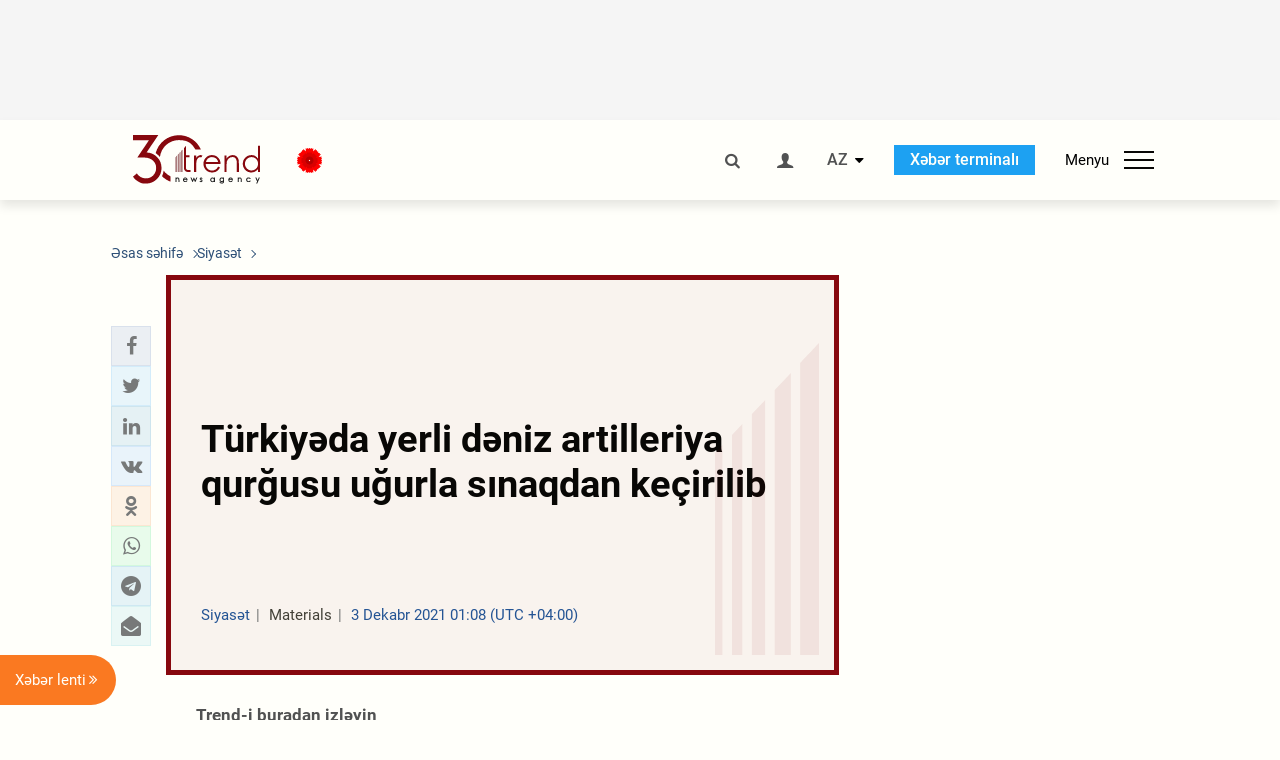

--- FILE ---
content_type: text/html; charset=utf-8
request_url: https://www.google.com/recaptcha/api2/anchor?ar=1&k=6Le0Mn0eAAAAAH-ikFIP7pKEggs-8uUk3fIiwJ54&co=aHR0cHM6Ly9hei50cmVuZC5hejo0NDM.&hl=en&v=PoyoqOPhxBO7pBk68S4YbpHZ&size=invisible&anchor-ms=20000&execute-ms=30000&cb=ycgy6ediushe
body_size: 48807
content:
<!DOCTYPE HTML><html dir="ltr" lang="en"><head><meta http-equiv="Content-Type" content="text/html; charset=UTF-8">
<meta http-equiv="X-UA-Compatible" content="IE=edge">
<title>reCAPTCHA</title>
<style type="text/css">
/* cyrillic-ext */
@font-face {
  font-family: 'Roboto';
  font-style: normal;
  font-weight: 400;
  font-stretch: 100%;
  src: url(//fonts.gstatic.com/s/roboto/v48/KFO7CnqEu92Fr1ME7kSn66aGLdTylUAMa3GUBHMdazTgWw.woff2) format('woff2');
  unicode-range: U+0460-052F, U+1C80-1C8A, U+20B4, U+2DE0-2DFF, U+A640-A69F, U+FE2E-FE2F;
}
/* cyrillic */
@font-face {
  font-family: 'Roboto';
  font-style: normal;
  font-weight: 400;
  font-stretch: 100%;
  src: url(//fonts.gstatic.com/s/roboto/v48/KFO7CnqEu92Fr1ME7kSn66aGLdTylUAMa3iUBHMdazTgWw.woff2) format('woff2');
  unicode-range: U+0301, U+0400-045F, U+0490-0491, U+04B0-04B1, U+2116;
}
/* greek-ext */
@font-face {
  font-family: 'Roboto';
  font-style: normal;
  font-weight: 400;
  font-stretch: 100%;
  src: url(//fonts.gstatic.com/s/roboto/v48/KFO7CnqEu92Fr1ME7kSn66aGLdTylUAMa3CUBHMdazTgWw.woff2) format('woff2');
  unicode-range: U+1F00-1FFF;
}
/* greek */
@font-face {
  font-family: 'Roboto';
  font-style: normal;
  font-weight: 400;
  font-stretch: 100%;
  src: url(//fonts.gstatic.com/s/roboto/v48/KFO7CnqEu92Fr1ME7kSn66aGLdTylUAMa3-UBHMdazTgWw.woff2) format('woff2');
  unicode-range: U+0370-0377, U+037A-037F, U+0384-038A, U+038C, U+038E-03A1, U+03A3-03FF;
}
/* math */
@font-face {
  font-family: 'Roboto';
  font-style: normal;
  font-weight: 400;
  font-stretch: 100%;
  src: url(//fonts.gstatic.com/s/roboto/v48/KFO7CnqEu92Fr1ME7kSn66aGLdTylUAMawCUBHMdazTgWw.woff2) format('woff2');
  unicode-range: U+0302-0303, U+0305, U+0307-0308, U+0310, U+0312, U+0315, U+031A, U+0326-0327, U+032C, U+032F-0330, U+0332-0333, U+0338, U+033A, U+0346, U+034D, U+0391-03A1, U+03A3-03A9, U+03B1-03C9, U+03D1, U+03D5-03D6, U+03F0-03F1, U+03F4-03F5, U+2016-2017, U+2034-2038, U+203C, U+2040, U+2043, U+2047, U+2050, U+2057, U+205F, U+2070-2071, U+2074-208E, U+2090-209C, U+20D0-20DC, U+20E1, U+20E5-20EF, U+2100-2112, U+2114-2115, U+2117-2121, U+2123-214F, U+2190, U+2192, U+2194-21AE, U+21B0-21E5, U+21F1-21F2, U+21F4-2211, U+2213-2214, U+2216-22FF, U+2308-230B, U+2310, U+2319, U+231C-2321, U+2336-237A, U+237C, U+2395, U+239B-23B7, U+23D0, U+23DC-23E1, U+2474-2475, U+25AF, U+25B3, U+25B7, U+25BD, U+25C1, U+25CA, U+25CC, U+25FB, U+266D-266F, U+27C0-27FF, U+2900-2AFF, U+2B0E-2B11, U+2B30-2B4C, U+2BFE, U+3030, U+FF5B, U+FF5D, U+1D400-1D7FF, U+1EE00-1EEFF;
}
/* symbols */
@font-face {
  font-family: 'Roboto';
  font-style: normal;
  font-weight: 400;
  font-stretch: 100%;
  src: url(//fonts.gstatic.com/s/roboto/v48/KFO7CnqEu92Fr1ME7kSn66aGLdTylUAMaxKUBHMdazTgWw.woff2) format('woff2');
  unicode-range: U+0001-000C, U+000E-001F, U+007F-009F, U+20DD-20E0, U+20E2-20E4, U+2150-218F, U+2190, U+2192, U+2194-2199, U+21AF, U+21E6-21F0, U+21F3, U+2218-2219, U+2299, U+22C4-22C6, U+2300-243F, U+2440-244A, U+2460-24FF, U+25A0-27BF, U+2800-28FF, U+2921-2922, U+2981, U+29BF, U+29EB, U+2B00-2BFF, U+4DC0-4DFF, U+FFF9-FFFB, U+10140-1018E, U+10190-1019C, U+101A0, U+101D0-101FD, U+102E0-102FB, U+10E60-10E7E, U+1D2C0-1D2D3, U+1D2E0-1D37F, U+1F000-1F0FF, U+1F100-1F1AD, U+1F1E6-1F1FF, U+1F30D-1F30F, U+1F315, U+1F31C, U+1F31E, U+1F320-1F32C, U+1F336, U+1F378, U+1F37D, U+1F382, U+1F393-1F39F, U+1F3A7-1F3A8, U+1F3AC-1F3AF, U+1F3C2, U+1F3C4-1F3C6, U+1F3CA-1F3CE, U+1F3D4-1F3E0, U+1F3ED, U+1F3F1-1F3F3, U+1F3F5-1F3F7, U+1F408, U+1F415, U+1F41F, U+1F426, U+1F43F, U+1F441-1F442, U+1F444, U+1F446-1F449, U+1F44C-1F44E, U+1F453, U+1F46A, U+1F47D, U+1F4A3, U+1F4B0, U+1F4B3, U+1F4B9, U+1F4BB, U+1F4BF, U+1F4C8-1F4CB, U+1F4D6, U+1F4DA, U+1F4DF, U+1F4E3-1F4E6, U+1F4EA-1F4ED, U+1F4F7, U+1F4F9-1F4FB, U+1F4FD-1F4FE, U+1F503, U+1F507-1F50B, U+1F50D, U+1F512-1F513, U+1F53E-1F54A, U+1F54F-1F5FA, U+1F610, U+1F650-1F67F, U+1F687, U+1F68D, U+1F691, U+1F694, U+1F698, U+1F6AD, U+1F6B2, U+1F6B9-1F6BA, U+1F6BC, U+1F6C6-1F6CF, U+1F6D3-1F6D7, U+1F6E0-1F6EA, U+1F6F0-1F6F3, U+1F6F7-1F6FC, U+1F700-1F7FF, U+1F800-1F80B, U+1F810-1F847, U+1F850-1F859, U+1F860-1F887, U+1F890-1F8AD, U+1F8B0-1F8BB, U+1F8C0-1F8C1, U+1F900-1F90B, U+1F93B, U+1F946, U+1F984, U+1F996, U+1F9E9, U+1FA00-1FA6F, U+1FA70-1FA7C, U+1FA80-1FA89, U+1FA8F-1FAC6, U+1FACE-1FADC, U+1FADF-1FAE9, U+1FAF0-1FAF8, U+1FB00-1FBFF;
}
/* vietnamese */
@font-face {
  font-family: 'Roboto';
  font-style: normal;
  font-weight: 400;
  font-stretch: 100%;
  src: url(//fonts.gstatic.com/s/roboto/v48/KFO7CnqEu92Fr1ME7kSn66aGLdTylUAMa3OUBHMdazTgWw.woff2) format('woff2');
  unicode-range: U+0102-0103, U+0110-0111, U+0128-0129, U+0168-0169, U+01A0-01A1, U+01AF-01B0, U+0300-0301, U+0303-0304, U+0308-0309, U+0323, U+0329, U+1EA0-1EF9, U+20AB;
}
/* latin-ext */
@font-face {
  font-family: 'Roboto';
  font-style: normal;
  font-weight: 400;
  font-stretch: 100%;
  src: url(//fonts.gstatic.com/s/roboto/v48/KFO7CnqEu92Fr1ME7kSn66aGLdTylUAMa3KUBHMdazTgWw.woff2) format('woff2');
  unicode-range: U+0100-02BA, U+02BD-02C5, U+02C7-02CC, U+02CE-02D7, U+02DD-02FF, U+0304, U+0308, U+0329, U+1D00-1DBF, U+1E00-1E9F, U+1EF2-1EFF, U+2020, U+20A0-20AB, U+20AD-20C0, U+2113, U+2C60-2C7F, U+A720-A7FF;
}
/* latin */
@font-face {
  font-family: 'Roboto';
  font-style: normal;
  font-weight: 400;
  font-stretch: 100%;
  src: url(//fonts.gstatic.com/s/roboto/v48/KFO7CnqEu92Fr1ME7kSn66aGLdTylUAMa3yUBHMdazQ.woff2) format('woff2');
  unicode-range: U+0000-00FF, U+0131, U+0152-0153, U+02BB-02BC, U+02C6, U+02DA, U+02DC, U+0304, U+0308, U+0329, U+2000-206F, U+20AC, U+2122, U+2191, U+2193, U+2212, U+2215, U+FEFF, U+FFFD;
}
/* cyrillic-ext */
@font-face {
  font-family: 'Roboto';
  font-style: normal;
  font-weight: 500;
  font-stretch: 100%;
  src: url(//fonts.gstatic.com/s/roboto/v48/KFO7CnqEu92Fr1ME7kSn66aGLdTylUAMa3GUBHMdazTgWw.woff2) format('woff2');
  unicode-range: U+0460-052F, U+1C80-1C8A, U+20B4, U+2DE0-2DFF, U+A640-A69F, U+FE2E-FE2F;
}
/* cyrillic */
@font-face {
  font-family: 'Roboto';
  font-style: normal;
  font-weight: 500;
  font-stretch: 100%;
  src: url(//fonts.gstatic.com/s/roboto/v48/KFO7CnqEu92Fr1ME7kSn66aGLdTylUAMa3iUBHMdazTgWw.woff2) format('woff2');
  unicode-range: U+0301, U+0400-045F, U+0490-0491, U+04B0-04B1, U+2116;
}
/* greek-ext */
@font-face {
  font-family: 'Roboto';
  font-style: normal;
  font-weight: 500;
  font-stretch: 100%;
  src: url(//fonts.gstatic.com/s/roboto/v48/KFO7CnqEu92Fr1ME7kSn66aGLdTylUAMa3CUBHMdazTgWw.woff2) format('woff2');
  unicode-range: U+1F00-1FFF;
}
/* greek */
@font-face {
  font-family: 'Roboto';
  font-style: normal;
  font-weight: 500;
  font-stretch: 100%;
  src: url(//fonts.gstatic.com/s/roboto/v48/KFO7CnqEu92Fr1ME7kSn66aGLdTylUAMa3-UBHMdazTgWw.woff2) format('woff2');
  unicode-range: U+0370-0377, U+037A-037F, U+0384-038A, U+038C, U+038E-03A1, U+03A3-03FF;
}
/* math */
@font-face {
  font-family: 'Roboto';
  font-style: normal;
  font-weight: 500;
  font-stretch: 100%;
  src: url(//fonts.gstatic.com/s/roboto/v48/KFO7CnqEu92Fr1ME7kSn66aGLdTylUAMawCUBHMdazTgWw.woff2) format('woff2');
  unicode-range: U+0302-0303, U+0305, U+0307-0308, U+0310, U+0312, U+0315, U+031A, U+0326-0327, U+032C, U+032F-0330, U+0332-0333, U+0338, U+033A, U+0346, U+034D, U+0391-03A1, U+03A3-03A9, U+03B1-03C9, U+03D1, U+03D5-03D6, U+03F0-03F1, U+03F4-03F5, U+2016-2017, U+2034-2038, U+203C, U+2040, U+2043, U+2047, U+2050, U+2057, U+205F, U+2070-2071, U+2074-208E, U+2090-209C, U+20D0-20DC, U+20E1, U+20E5-20EF, U+2100-2112, U+2114-2115, U+2117-2121, U+2123-214F, U+2190, U+2192, U+2194-21AE, U+21B0-21E5, U+21F1-21F2, U+21F4-2211, U+2213-2214, U+2216-22FF, U+2308-230B, U+2310, U+2319, U+231C-2321, U+2336-237A, U+237C, U+2395, U+239B-23B7, U+23D0, U+23DC-23E1, U+2474-2475, U+25AF, U+25B3, U+25B7, U+25BD, U+25C1, U+25CA, U+25CC, U+25FB, U+266D-266F, U+27C0-27FF, U+2900-2AFF, U+2B0E-2B11, U+2B30-2B4C, U+2BFE, U+3030, U+FF5B, U+FF5D, U+1D400-1D7FF, U+1EE00-1EEFF;
}
/* symbols */
@font-face {
  font-family: 'Roboto';
  font-style: normal;
  font-weight: 500;
  font-stretch: 100%;
  src: url(//fonts.gstatic.com/s/roboto/v48/KFO7CnqEu92Fr1ME7kSn66aGLdTylUAMaxKUBHMdazTgWw.woff2) format('woff2');
  unicode-range: U+0001-000C, U+000E-001F, U+007F-009F, U+20DD-20E0, U+20E2-20E4, U+2150-218F, U+2190, U+2192, U+2194-2199, U+21AF, U+21E6-21F0, U+21F3, U+2218-2219, U+2299, U+22C4-22C6, U+2300-243F, U+2440-244A, U+2460-24FF, U+25A0-27BF, U+2800-28FF, U+2921-2922, U+2981, U+29BF, U+29EB, U+2B00-2BFF, U+4DC0-4DFF, U+FFF9-FFFB, U+10140-1018E, U+10190-1019C, U+101A0, U+101D0-101FD, U+102E0-102FB, U+10E60-10E7E, U+1D2C0-1D2D3, U+1D2E0-1D37F, U+1F000-1F0FF, U+1F100-1F1AD, U+1F1E6-1F1FF, U+1F30D-1F30F, U+1F315, U+1F31C, U+1F31E, U+1F320-1F32C, U+1F336, U+1F378, U+1F37D, U+1F382, U+1F393-1F39F, U+1F3A7-1F3A8, U+1F3AC-1F3AF, U+1F3C2, U+1F3C4-1F3C6, U+1F3CA-1F3CE, U+1F3D4-1F3E0, U+1F3ED, U+1F3F1-1F3F3, U+1F3F5-1F3F7, U+1F408, U+1F415, U+1F41F, U+1F426, U+1F43F, U+1F441-1F442, U+1F444, U+1F446-1F449, U+1F44C-1F44E, U+1F453, U+1F46A, U+1F47D, U+1F4A3, U+1F4B0, U+1F4B3, U+1F4B9, U+1F4BB, U+1F4BF, U+1F4C8-1F4CB, U+1F4D6, U+1F4DA, U+1F4DF, U+1F4E3-1F4E6, U+1F4EA-1F4ED, U+1F4F7, U+1F4F9-1F4FB, U+1F4FD-1F4FE, U+1F503, U+1F507-1F50B, U+1F50D, U+1F512-1F513, U+1F53E-1F54A, U+1F54F-1F5FA, U+1F610, U+1F650-1F67F, U+1F687, U+1F68D, U+1F691, U+1F694, U+1F698, U+1F6AD, U+1F6B2, U+1F6B9-1F6BA, U+1F6BC, U+1F6C6-1F6CF, U+1F6D3-1F6D7, U+1F6E0-1F6EA, U+1F6F0-1F6F3, U+1F6F7-1F6FC, U+1F700-1F7FF, U+1F800-1F80B, U+1F810-1F847, U+1F850-1F859, U+1F860-1F887, U+1F890-1F8AD, U+1F8B0-1F8BB, U+1F8C0-1F8C1, U+1F900-1F90B, U+1F93B, U+1F946, U+1F984, U+1F996, U+1F9E9, U+1FA00-1FA6F, U+1FA70-1FA7C, U+1FA80-1FA89, U+1FA8F-1FAC6, U+1FACE-1FADC, U+1FADF-1FAE9, U+1FAF0-1FAF8, U+1FB00-1FBFF;
}
/* vietnamese */
@font-face {
  font-family: 'Roboto';
  font-style: normal;
  font-weight: 500;
  font-stretch: 100%;
  src: url(//fonts.gstatic.com/s/roboto/v48/KFO7CnqEu92Fr1ME7kSn66aGLdTylUAMa3OUBHMdazTgWw.woff2) format('woff2');
  unicode-range: U+0102-0103, U+0110-0111, U+0128-0129, U+0168-0169, U+01A0-01A1, U+01AF-01B0, U+0300-0301, U+0303-0304, U+0308-0309, U+0323, U+0329, U+1EA0-1EF9, U+20AB;
}
/* latin-ext */
@font-face {
  font-family: 'Roboto';
  font-style: normal;
  font-weight: 500;
  font-stretch: 100%;
  src: url(//fonts.gstatic.com/s/roboto/v48/KFO7CnqEu92Fr1ME7kSn66aGLdTylUAMa3KUBHMdazTgWw.woff2) format('woff2');
  unicode-range: U+0100-02BA, U+02BD-02C5, U+02C7-02CC, U+02CE-02D7, U+02DD-02FF, U+0304, U+0308, U+0329, U+1D00-1DBF, U+1E00-1E9F, U+1EF2-1EFF, U+2020, U+20A0-20AB, U+20AD-20C0, U+2113, U+2C60-2C7F, U+A720-A7FF;
}
/* latin */
@font-face {
  font-family: 'Roboto';
  font-style: normal;
  font-weight: 500;
  font-stretch: 100%;
  src: url(//fonts.gstatic.com/s/roboto/v48/KFO7CnqEu92Fr1ME7kSn66aGLdTylUAMa3yUBHMdazQ.woff2) format('woff2');
  unicode-range: U+0000-00FF, U+0131, U+0152-0153, U+02BB-02BC, U+02C6, U+02DA, U+02DC, U+0304, U+0308, U+0329, U+2000-206F, U+20AC, U+2122, U+2191, U+2193, U+2212, U+2215, U+FEFF, U+FFFD;
}
/* cyrillic-ext */
@font-face {
  font-family: 'Roboto';
  font-style: normal;
  font-weight: 900;
  font-stretch: 100%;
  src: url(//fonts.gstatic.com/s/roboto/v48/KFO7CnqEu92Fr1ME7kSn66aGLdTylUAMa3GUBHMdazTgWw.woff2) format('woff2');
  unicode-range: U+0460-052F, U+1C80-1C8A, U+20B4, U+2DE0-2DFF, U+A640-A69F, U+FE2E-FE2F;
}
/* cyrillic */
@font-face {
  font-family: 'Roboto';
  font-style: normal;
  font-weight: 900;
  font-stretch: 100%;
  src: url(//fonts.gstatic.com/s/roboto/v48/KFO7CnqEu92Fr1ME7kSn66aGLdTylUAMa3iUBHMdazTgWw.woff2) format('woff2');
  unicode-range: U+0301, U+0400-045F, U+0490-0491, U+04B0-04B1, U+2116;
}
/* greek-ext */
@font-face {
  font-family: 'Roboto';
  font-style: normal;
  font-weight: 900;
  font-stretch: 100%;
  src: url(//fonts.gstatic.com/s/roboto/v48/KFO7CnqEu92Fr1ME7kSn66aGLdTylUAMa3CUBHMdazTgWw.woff2) format('woff2');
  unicode-range: U+1F00-1FFF;
}
/* greek */
@font-face {
  font-family: 'Roboto';
  font-style: normal;
  font-weight: 900;
  font-stretch: 100%;
  src: url(//fonts.gstatic.com/s/roboto/v48/KFO7CnqEu92Fr1ME7kSn66aGLdTylUAMa3-UBHMdazTgWw.woff2) format('woff2');
  unicode-range: U+0370-0377, U+037A-037F, U+0384-038A, U+038C, U+038E-03A1, U+03A3-03FF;
}
/* math */
@font-face {
  font-family: 'Roboto';
  font-style: normal;
  font-weight: 900;
  font-stretch: 100%;
  src: url(//fonts.gstatic.com/s/roboto/v48/KFO7CnqEu92Fr1ME7kSn66aGLdTylUAMawCUBHMdazTgWw.woff2) format('woff2');
  unicode-range: U+0302-0303, U+0305, U+0307-0308, U+0310, U+0312, U+0315, U+031A, U+0326-0327, U+032C, U+032F-0330, U+0332-0333, U+0338, U+033A, U+0346, U+034D, U+0391-03A1, U+03A3-03A9, U+03B1-03C9, U+03D1, U+03D5-03D6, U+03F0-03F1, U+03F4-03F5, U+2016-2017, U+2034-2038, U+203C, U+2040, U+2043, U+2047, U+2050, U+2057, U+205F, U+2070-2071, U+2074-208E, U+2090-209C, U+20D0-20DC, U+20E1, U+20E5-20EF, U+2100-2112, U+2114-2115, U+2117-2121, U+2123-214F, U+2190, U+2192, U+2194-21AE, U+21B0-21E5, U+21F1-21F2, U+21F4-2211, U+2213-2214, U+2216-22FF, U+2308-230B, U+2310, U+2319, U+231C-2321, U+2336-237A, U+237C, U+2395, U+239B-23B7, U+23D0, U+23DC-23E1, U+2474-2475, U+25AF, U+25B3, U+25B7, U+25BD, U+25C1, U+25CA, U+25CC, U+25FB, U+266D-266F, U+27C0-27FF, U+2900-2AFF, U+2B0E-2B11, U+2B30-2B4C, U+2BFE, U+3030, U+FF5B, U+FF5D, U+1D400-1D7FF, U+1EE00-1EEFF;
}
/* symbols */
@font-face {
  font-family: 'Roboto';
  font-style: normal;
  font-weight: 900;
  font-stretch: 100%;
  src: url(//fonts.gstatic.com/s/roboto/v48/KFO7CnqEu92Fr1ME7kSn66aGLdTylUAMaxKUBHMdazTgWw.woff2) format('woff2');
  unicode-range: U+0001-000C, U+000E-001F, U+007F-009F, U+20DD-20E0, U+20E2-20E4, U+2150-218F, U+2190, U+2192, U+2194-2199, U+21AF, U+21E6-21F0, U+21F3, U+2218-2219, U+2299, U+22C4-22C6, U+2300-243F, U+2440-244A, U+2460-24FF, U+25A0-27BF, U+2800-28FF, U+2921-2922, U+2981, U+29BF, U+29EB, U+2B00-2BFF, U+4DC0-4DFF, U+FFF9-FFFB, U+10140-1018E, U+10190-1019C, U+101A0, U+101D0-101FD, U+102E0-102FB, U+10E60-10E7E, U+1D2C0-1D2D3, U+1D2E0-1D37F, U+1F000-1F0FF, U+1F100-1F1AD, U+1F1E6-1F1FF, U+1F30D-1F30F, U+1F315, U+1F31C, U+1F31E, U+1F320-1F32C, U+1F336, U+1F378, U+1F37D, U+1F382, U+1F393-1F39F, U+1F3A7-1F3A8, U+1F3AC-1F3AF, U+1F3C2, U+1F3C4-1F3C6, U+1F3CA-1F3CE, U+1F3D4-1F3E0, U+1F3ED, U+1F3F1-1F3F3, U+1F3F5-1F3F7, U+1F408, U+1F415, U+1F41F, U+1F426, U+1F43F, U+1F441-1F442, U+1F444, U+1F446-1F449, U+1F44C-1F44E, U+1F453, U+1F46A, U+1F47D, U+1F4A3, U+1F4B0, U+1F4B3, U+1F4B9, U+1F4BB, U+1F4BF, U+1F4C8-1F4CB, U+1F4D6, U+1F4DA, U+1F4DF, U+1F4E3-1F4E6, U+1F4EA-1F4ED, U+1F4F7, U+1F4F9-1F4FB, U+1F4FD-1F4FE, U+1F503, U+1F507-1F50B, U+1F50D, U+1F512-1F513, U+1F53E-1F54A, U+1F54F-1F5FA, U+1F610, U+1F650-1F67F, U+1F687, U+1F68D, U+1F691, U+1F694, U+1F698, U+1F6AD, U+1F6B2, U+1F6B9-1F6BA, U+1F6BC, U+1F6C6-1F6CF, U+1F6D3-1F6D7, U+1F6E0-1F6EA, U+1F6F0-1F6F3, U+1F6F7-1F6FC, U+1F700-1F7FF, U+1F800-1F80B, U+1F810-1F847, U+1F850-1F859, U+1F860-1F887, U+1F890-1F8AD, U+1F8B0-1F8BB, U+1F8C0-1F8C1, U+1F900-1F90B, U+1F93B, U+1F946, U+1F984, U+1F996, U+1F9E9, U+1FA00-1FA6F, U+1FA70-1FA7C, U+1FA80-1FA89, U+1FA8F-1FAC6, U+1FACE-1FADC, U+1FADF-1FAE9, U+1FAF0-1FAF8, U+1FB00-1FBFF;
}
/* vietnamese */
@font-face {
  font-family: 'Roboto';
  font-style: normal;
  font-weight: 900;
  font-stretch: 100%;
  src: url(//fonts.gstatic.com/s/roboto/v48/KFO7CnqEu92Fr1ME7kSn66aGLdTylUAMa3OUBHMdazTgWw.woff2) format('woff2');
  unicode-range: U+0102-0103, U+0110-0111, U+0128-0129, U+0168-0169, U+01A0-01A1, U+01AF-01B0, U+0300-0301, U+0303-0304, U+0308-0309, U+0323, U+0329, U+1EA0-1EF9, U+20AB;
}
/* latin-ext */
@font-face {
  font-family: 'Roboto';
  font-style: normal;
  font-weight: 900;
  font-stretch: 100%;
  src: url(//fonts.gstatic.com/s/roboto/v48/KFO7CnqEu92Fr1ME7kSn66aGLdTylUAMa3KUBHMdazTgWw.woff2) format('woff2');
  unicode-range: U+0100-02BA, U+02BD-02C5, U+02C7-02CC, U+02CE-02D7, U+02DD-02FF, U+0304, U+0308, U+0329, U+1D00-1DBF, U+1E00-1E9F, U+1EF2-1EFF, U+2020, U+20A0-20AB, U+20AD-20C0, U+2113, U+2C60-2C7F, U+A720-A7FF;
}
/* latin */
@font-face {
  font-family: 'Roboto';
  font-style: normal;
  font-weight: 900;
  font-stretch: 100%;
  src: url(//fonts.gstatic.com/s/roboto/v48/KFO7CnqEu92Fr1ME7kSn66aGLdTylUAMa3yUBHMdazQ.woff2) format('woff2');
  unicode-range: U+0000-00FF, U+0131, U+0152-0153, U+02BB-02BC, U+02C6, U+02DA, U+02DC, U+0304, U+0308, U+0329, U+2000-206F, U+20AC, U+2122, U+2191, U+2193, U+2212, U+2215, U+FEFF, U+FFFD;
}

</style>
<link rel="stylesheet" type="text/css" href="https://www.gstatic.com/recaptcha/releases/PoyoqOPhxBO7pBk68S4YbpHZ/styles__ltr.css">
<script nonce="aUOd0yXvFQjmEe5fP76snQ" type="text/javascript">window['__recaptcha_api'] = 'https://www.google.com/recaptcha/api2/';</script>
<script type="text/javascript" src="https://www.gstatic.com/recaptcha/releases/PoyoqOPhxBO7pBk68S4YbpHZ/recaptcha__en.js" nonce="aUOd0yXvFQjmEe5fP76snQ">
      
    </script></head>
<body><div id="rc-anchor-alert" class="rc-anchor-alert"></div>
<input type="hidden" id="recaptcha-token" value="[base64]">
<script type="text/javascript" nonce="aUOd0yXvFQjmEe5fP76snQ">
      recaptcha.anchor.Main.init("[\x22ainput\x22,[\x22bgdata\x22,\x22\x22,\[base64]/[base64]/bmV3IFpbdF0obVswXSk6Sz09Mj9uZXcgWlt0XShtWzBdLG1bMV0pOks9PTM/bmV3IFpbdF0obVswXSxtWzFdLG1bMl0pOks9PTQ/[base64]/[base64]/[base64]/[base64]/[base64]/[base64]/[base64]/[base64]/[base64]/[base64]/[base64]/[base64]/[base64]/[base64]\\u003d\\u003d\x22,\[base64]\\u003d\\u003d\x22,\x22InzCgGE3wqbDtGPDlsKNw5jCpV0Dw7DCqiUVwp3Cr8OkwpLDtsKmEGvCgMKmDTwbwokOwpVZwqrDrFLCrC/DjEVUV8Kew7wTfcKywoIwXWvDvMOSPDlCNMKIw6zDtB3CuiERFH9Kw7DCqMOYUMO6w5xmwoFIwoYLw4RibsKsw5PDtcOpIirDvMO/wonCoMO3LFPClMKLwr/[base64]/Dp8OSDsKgwqZVwp3Ci8Odw6LDhgwaGF3DrWc9wonCqsKuT8KpwpTDozXCq8KewrrDs8KnOUrCsMOIPEkfw5cpCEPCvcOXw63DkMOvKVN0w6I7w5nDs19Ow40ATlrChR5nw5/DlFrDjAHDu8KleiHDvcOgwozDjsKRw4gSXyAFw68bGcONV8OECWXCusKjwqfCi8OkIMOEwrQNHcOKwqfCtcKqw7pXMcKUUcKoeQXCq8OBwoU+wodWwr/Dn1HCrcOow7PCrzHDlcKzwo/DhcK1IsOxcX5Sw7/Cjyo4fsKGwrvDl8KJw5nCvMKZWcKiw5/[base64]/DisO2d8KywrplfjLDuMOuScKqbMOOaMO7wp/CiTXChMK+w6nCvVlADFMKw4xeVwfCv8KBEXlgC2FIw6Zzw67Cn8ObLC3CkcOEAnrDqsOgw43Cm1XCksKMdMKLT8K2wrdBwrQ7w4/DugDCrGvCpcKEw5N7UElnI8KFwo7DnkLDncKPKC3DsUMawobCsMOgwqIAwrXCiMOnwr/DgxjDlmo0W3HCkRUdD8KXXMOkw70IXcK0csOzE2Y1w63CoMOOcA/CgcKawq4/X03Dk8Oww45DwoszIcO2A8KMHgPCs01sDsKRw7XDhDZsTsOlF8OUw7A7fMOtwqAGJ2ARwrsMHnjCucOqw4pfazvDtyhlDC/Dig8tDcOawqfCkSYDw67DsMK0w7BVIMKfw6TDgMOCN8Kvw5XDtQHDnygzfsKqwr0Lw5deKMK1wogvP8Kiw4TCrEFiLmfDgQ4tZU9tw6rCu3fCr8KIw4PCv2dLFcKcSzjCom7DiQbCkg/DiyzDicKfw6jDhRZXwqQtDMO6wqjCmGzCj8OoY8OBw7/DihwRQ2DDrsOjwpLDs0U6AFXCqMKDWcKnw71Ywq/DjMKWd0vConHDuDjCi8KXwpnDg0JvX8KWBMOYN8KtwrhKwrDCrjjDmMOIw5YJLsKpTcKtSsOJb8Kgw6h8w41cwodZacKzwr3DgcKPw7xRwqnDkcO+w6xWwp83wpULw6fDqXhOw6Yyw6rDtMKhwoHCsgnCiUXCmFDDqynDhMO8wrHDvsKzwrhrDwBjC2Z/THnDlBzDmcOJwqnDusKyd8Kbw4U9HBPCqGcUVzvDh1hiWcO4M8OxJyrCt0zDujzCr0LDs0jCi8O5MVRJw6vDoMOdKUrCqsKNYcODw4Mlw6TDvsOkwr/CgMO8w6LDrcOYOMKaZkvDq8OEd3cRw4/Diw3CoMKYJcKmwoFawpbDtcOgw4IAw7LCoGI1P8OewpgzXFh7eTsQbFYNWMO0w6MLdBvDjV7CtS0QXX/ChsOaw75KDlg2wpZDZmhmCSF9w7o8w7g0woYIwpXCvwfDrGHCtB3CgxvDlk5ENA8aX1bCvQ8tJsOew4zDo0TCicO4a8O9ZcKFwpjDuMKDMMKww5FnwprDqDLCuMKeZSUNDCc4wpI0JilJw4VCwpl5AsKjOcOawq8HLUzCkAnDhV/CuMOlw7FUZyV0wo/DrsOFM8O4KcKPw5fCn8KVaGRWLnLCrHnCicKkfcOOWcKfDUTCqsO7Z8O7UMObKMOlw7jDrirDoV1RY8OMwrbCqUPDqyMbwq7Do8O7wrHCrcK6MgfCvMK6wrwGw7bDqMOKw5bDmE/[base64]/Ql14D0hkR1DDjGMiBMO1QsOVwozDl8KiTjVBeMObOQwuUcKVw43DlQthwqdsUBHCl2J2W1/Di8O4w5bDisKdLzLDnnpkNTDClFjDqsKiBHzCrmURwqHCi8KSw5zDgBLDk3ECw67ChMOdwqcCw5HCjsOZf8OsM8Ktw6/CucO8PRcaD0TCrMOwK8ODwpslGcKCHm/DqcO5K8KCITrDm3/[base64]/w7Zaw7MIIU4wwooVPkjCuijCljrClS/DgGLCgBZOw6vDux3DvsOQwo/DoQjCi8KkdQZ8w6Asw58fw4/DocO1DwR3wrAPwoFgSMKacMONfcOEAndjQMKfCxnDrcOUU8K0ej91wrHDjsKsw6fDrcKIQX0Kw7dPPRPDqRnCqsOFU8Opwp3DsSvDucOtwrRfwqIRwoB0w6dQw4jCh1dcw61LNCVmwp/DgcKYw5HCg8KNwo/Dm8KLw74YHUEmacKhwqwNKmdbH359EETCksKOwpIRTsKXw5IvZcK0Y0jCjzTDrMKsw7/DmwAYw4fCl1ZZMsK7w7zDpXwbO8Ove1vDtMK+w6/Dj8KUNcONa8O4w4TCnF7DhXhpNg3Ct8K1DcKzwp/CnmDDscK8w55Yw6DCk3bCghXDp8OUT8KHwpZrasOnwo3DqcOHw48CwrHDnW7DqQgwZmARHWNEQ8O6dmbClA3DqMOSwobDhsOsw7o1w6nCswliwqdSwqTCn8Kjag8/N8KifcOHXcOTwrnDjsO5w57CkFvDpgZgFsOUL8K/WcKwDsO/w5/Dt1g+wp3CvWhHwqUWw6FZw6/DtcKKw6PDsVnCqhTDg8OjDGzDk37CpcKQNlxXwrB/w73DrMKOw4x2IGTCssOKNhAkPXFgCsKuwr9+wpxOFhFxw69nwqHCoMO9w5XDkMOawqpmasKNw7dfw7XCucO/[base64]/RcOWw6bDtcK2wqXCoMONcQdyw7fCmSTDlcK4w7JaUMKIw692I8O2BcOmDw/CicOiB8ORQcO/wow1RMKJwp3CgDB4wpcPITEkE8OdUC3CgnwFF8KTUsOQwrXDunLCrR3DpHsDwoDCh0kuw7rCuzhYZTzDgMKLwro8w6dRZDLDi1oawozCil5iSlzDgMKbwqHDgGASQsKEw4NEw6/CscKQw5LDmMOwBcKAwoA0HMOzTcK+ZsO6LVR4w7LCvsKNCcOicjd/UcO4AmjClMO5w6k+BSDDr3bDjD3ChsOPworDrCXCrXHCiMKTwqd+w5dbwr5iwpDCssKYw7TCojgBw6BGQXLDhMKzwodHW3IteX9BZEnDvsOOcTUYQS4fZcODGsKLCMKTWUzCrcO/F1PDjMKnCcK2w6zDmDhbITwCwqYJW8Obwo7ClS9GKcK7MgDCnsORwq9xwq4nJsO3LhbDpTbCrjggw408w5LDgcKCw7LDhmUlJnJIcsO0A8OJHcOjw4TDsQdCw7rDmcKvdioYcMO/RMKZwofDscOgKx7Dq8KDw4MTw70sAQjDpMKLbyfCk2xCw6LDnMKxVcKFwozCn2Ugw5PDp8KgKMO/[base64]/ChcK0wplnCx3DgMKufCZdLMOYTMO+N1zDoMKmCsOQA3FyIsKWSzrDhMOAw6XDnMOscS/DlcOow5TDkcK3LU0Kwq3CpxbCum0ywp8ACMK2w5cGwr0KV8KkwoXCgyrChAo5wp7CpsKLBnDDqsOjw4hqCsKrFHnDoxHDtsOyw7nDizfCosKybxbDmRTDphdwXMOMw6YHw445w7QTwq8gwrQsRUNuJ0RnKMKXw5zDtsOuWBDDp3PCgMOOw592wp3Cv8KuKS/CvH9WZcOJCMOuPR/Drw8GOMOLDBrCoEfDoGIqwoFgW1nDoTR/w5c3XT/DlkHDg8KrZgXDk3nDukjDp8ONIFMPG1c6wq15w5A2wrVNUg1Ew7zDvcKcw5XDoxYGwpQ+wqvDnsOSw7YMw7DDl8KVUWMPwrxpNmtswqHCpylsfsO8w7fCuXBuM0TCp04yw6/DjB17w6zCvMOyfgw5WhXDijrCkBI0bxpww6VWw4YKEcObw47CocKxZFcFwplwfgvCscOmwqgywq1ewqvChzTChsOoGhLCg2RzEcOAWRjDiHYROcKDw7dsGEZKYMOsw750KMKtEcODJCdXCFbDuMKlaMODag/CssOWBzDCpQLCpwYXw67DmGwHEcOPwrvDj0YnOzUMw5fDrMOJZgUXBsOVFMO3wprCq2zDmMOLK8OUwo17w5rCr8KQw4HDl0fDoXDDkcOFw6zCj2PCl0fDucKiw6E+w4Zlw7ARWR50w7/[base64]/CtMK7LcKQZ8O8w61yAycHwrxFw5DClkkKw4rDqcKkBMObCcKWHMKsbnLCnWJDd1LDmMO3woBEQcK8w4zCrMKTM3vCtTnClMOcC8KLw5M7wpPCv8KAwonDpMKgU8Onw4XCh3whTsOZwqvCjcO2EQzCj28aQMOcI0o3w73DgMKXdWTDiEwaUMO/wphTbEhseQ7DmMK6w697R8OiNk7CkiDDo8Kwwp1NwpYOwrbDinzDkGMRwpLCn8KowqdhNsKpXcODEw7CmMKHenYhwqVEDHI/[base64]/[base64]/CjTrCqxjCniTDpsKawqFpw7sxQ8KZwrcZFiNtLcKcYkUwPMKuwp9gw4/CjjXDrV7DlGjDrcKrwpTCoH7Cr8KhwqTDi37DisOww4HCpSw6w4kIw6x5w5NLWXcORcOWw6w3wonDgsOhwr/[base64]/DucKXKEXCkcKiwoXDusOIEEtwwqLDmARuRifDi0fDjVM4wrlaw5XDnMO4BWpiwpYKPcKtQUrCsFRva8KowqTDuyjCsMKxwq4pWhXCik15F1/[base64]/[base64]/CvcKSNT/DgcKawrrCj3LCtcKfHWrCusO3wqDCk3nCvSskwpczw4vDk8OIZD5hP3fCncOUwqbDhMKQccOXCsKkCMKyaMKOIMOBVFjCvwxfGsKawobDmMKTw7rCmmY8acKTwpzDs8O4RlB4wq3DpMKnenDCunJDfAbChCgAU8OEWxnCpBUKcHzCgMKXeCDCtH0/wppZPMObXcKxw5LCosOWwqBTwp3CrSXDu8KXwpHCrF4Bw7PCusKLwrk3w60mHcOYwpVcAcO5FWctwpbDhMKrwoZYw5dLwp/Ck8KBHsOBP8OAIcKKAsKww7I0Pi7DinfDrsO/wpkccMOlXMKyJC7CusKCwp4owp/[base64]/w4B/wpFAJ8OfVlXDiW95w7vDrxvDtA0Uw6AUHsO/wrNewoTDocOGwrlTBTotwrvCjMOuR3bCscKlasKrw5Qmw7w6A8KZG8OWBMKAwrM1YMOGUTTCqFMcRkgLw4LDuWovwo/Dk8KfRcKDUsOZwovDtsKlLV3DssK8X2lpwoLCl8Ooa8OeKF/DsMOMbzHCmMOCwopZw70xwpvDicKLB1t0KsOhYW/CkUFEKMOEPhPCt8KIwoRuR2zChmPCklPCpBjDkhgzw7Zww5HCtGbCjSBZdMO8YiEvw4HCgsK1LHzCmTbDpcO4w6ECw6E/w6gCTiLCmCPCgsKtw4JmwrMJTGpiw6AtJsOHb8OnfMO0woQyw5nChwkFw5bDt8KNSBnCucKGw7BrwpjCvMKQJ8OrXFHChDfDvC7DoFXCqwfCokMXwq8VwqHCoMK8wr8Awqg3IsOAAjVbw47CrMOOw7nDozdRwp0XwpnDs8K7w6YqaQDCq8KyVsOYwoEfw6nClMKCB8K/[base64]/DilBbORhpbmfDm8KJb8OCYVHChcKGw7RyDywXMcKswrkzCkYxwoFqGcKKwoI/KhTCvWXCncKiw58IZcOePMOpwrrCiMKdwoUXU8KPWcOBMcKew7Q0Q8KJOVx9BcK+LS/DkMK2w7dYTsOAPH7CgMKtwobDvMOQwqNEQRNdUhtawqPCn1Aow5QuZGfDpBXCmcOWb8OGwoXCqgIaXhrCmVfDjxjDp8OnJ8Osw6PDqmHChAnDlMOEcHgUWcOHKsKXc2d9LT9Iwo/DuzVmw6zClMKrwr0uw5TCrcKmw7Q3MwgvKcOjwq7CshNvRcKifwN/[base64]/CllVwLsKyw4/DsMOxwoANLsK+BMK8wpIhw4HCsE5zVMOlXMOLcwcRw5vDp39Lwo4tKcKQRcKvRGTDnHcFEsOiwpTCtDzChcOKQMOXaXcKA3Jrw7ZVNg/[base64]/CgiMzw4tLLwPDksOYLG7DjHrCo8OGQMOhw4VCw7QHOcOkw57DgcOKD3rCsTg0LSrDjQNXwp89w5jDuVEgGiPCiGU5HMKJUmFjw7dgDRZewo7DkcKKInp5woV+woRMwrUkCMK0XcORw5bDn8OawpbCicKgw6cSwq3DvQVowr/CrTjDvcKoeBPCrHDCr8ONMMOaeDQZw7pXw5EKGDDDkAxbw5sww69MWSkmUMK+IcOQQMOEMcOQw6N3w5DCrsOqEF7CgiJHw5UcCcKmw63Do19lCmjDvQXDpHNgw6nCqy8macOLGD/ChUjCjGEJRDPDosKWw5dZQMOoLMKKwo0kwrQ7wrVjEW1XwrbDisOlwoTCiE5nwr3DslMmKQA4C8OlwpLDrE/Ctyk+wpLDsR1NYXI5IcOFCmrCqMKww4TDmMOBRVHDphhMFsKVw4UPQ23CqcKOwpFUAGFpe8ORwpnDpXXDoMO8wr5XJz3Dh2J0w49qwr9MLsOvMBvDskDCq8O+wpgKwp0KQjzCqsKMI0/CpcO9w5/CksKhOiBjCMOQwpjDiHkWU0Ygwq0tAGnDjVDCgScCSMOkw7hdw6LCpmnCt3vCsTXDi2TDii/DpcKfDMKJIQ5Bw48jM2Zhw5ANw4ALE8KhCBUIQ3A/QBMvwqzCn0TDigPCucOyw6Uvwqguw53DosKvw6tZZsOsw5zDisOkABjCgEjCpcKXwq83wqIgw5QrFErClmkRw4VNbj/CnMO0B8OuB0DDqWsIFMKJwqodczxeM8O9wpXCux8Tw5XDs8KWw5HCn8OoDQZwW8K+wprCpsOncinCosOww4nCpXTCgMOIw67DpcKrwpBWbSnCpMKFAsKkUGbDuMKiwpHCpmxwwr/Clg84wqrCtyoIwqnChsKxwpRKw7I7wpTDqcKMGcOqw4LDt3RXwooVw6x6w47CqcO+w6MTw658VMO/[base64]/w4pqwqAdwq1JdBzDhzrCgkrCgA/CksOARhHCr2URSMK8fgXCn8OiwpMfIjVBcyp8PMKSwqPCkcK4FyvDoWUtSWg6fyHCqydSAQp7ZFY6c8OUbVrDncOwc8KUwqnDgsO/dHULYwDCosO+ZMK6w5nDoG7DhmPDnsKMwqjCjSALJ8KZwqrDkQDCnlbDvcK1wrTDr8OsVGRdFEvDtGs1cTRbL8OHwobCtXZrbkhzFjrCrcKKE8K3YsOYNsK1A8Ouwq1+O1bClsOOWnLDh8K5w74SK8Opw4FawqHCrFIZw6/[base64]/DmXwTw6DCtShMw7TCh290w5Eow5rDtQxnwrUKw7XCm8KpV3PCkiB0YsOlY8K2woPCvcOiZwcOEMOXw73CqA/DoMK4w7PCq8OOV8KzJTM1YQALw4LDtWVbwpzDuMOXwo45wpEXwoXDsTjCp8O0BcKYw7Z9KGMgGcOawpUlw77CucOjwo5iL8KnO8O6GWrDjsKVwq/CgQnDpcOOI8O1dMKDUldiJxoNwrMNw4QMw6jCpi3CjTF1EcOiSGvDtS4xBsO5w43CrFdkwrrCpQAna27ChG3DtB9jw4tTPcOobgpyw6UYJEdzwobClEjDmsOew7IOK8KfLMOlE8Kzw4kfGcKIw5rDuMO8V8Ksw4bCssOWH33DrMKGw5Q/OCbCmhPDph0lKsO8enthw5zCpEDCjMO+H3vCtAZcw4dSw7LCi8Kcwp/Cp8KZaiLCrQ3Du8KAw63ChcOFYMOawrlLwoDCisKaAUQNdjo0KcKHwrDChG7DiF3CrDVtwqt4w7XCkcOcLcK9PiPDig8tXcOvwqjCgWJyHW59worCjR5Uw7VLaUHDpBzCj10eJcOAw63DrMKvw7kVIAfDjcOHwo/[base64]/DjMKewokawqzDrGskw75XXnwsT0TChm3Cu3IWw44FfsOVLSUrw6/CscO4woHDgH4HQMOzw6lOCG9wwrvDvsKewqfDgcOMw6TCg8O5w4PDlcK6VylJwo3Ckw1XCSfDhMO2K8ONw5rDr8O8w4FUw6jCr8K3wprCr8KZXW/CnyUsw5fCqV7DsR7DvsOBwqINW8KKDcK+D1fCmwEgw47Cm8OBwqFyw7rDtcK2wrDDsgs+NcORw7jCt8KOw45HecOoRVXCpsOqLijCjsK+LMKLe3QjUm11w7gGdVwEUsOPaMKdw5LCjsKtwoISEcKbVMOjSTJMMsOSw5zDqnnDjl7Cvm/Chl9GI8KnZsO4w6Vfw6AHwrJkNjvClcKCcQ7Dn8KIc8Khw6Vpw4Z/C8Kow7jCvsO2wqrDvhPDg8KmwpXCpsOyXHnCtHgbX8Ohwq7DusKawrB1CwYaZTLDqDxGwq/CgF0Hw7XCh8Ovw7DCnsOrwrXDh2vDtcO2w7LDgkTCtkLCqMKlEypxwphiU0DCvsOiwozCnmPDmx/[base64]/[base64]/DhnRnw4XDu2/Cm1bCgVlkworCr8Klw7bCrgscwqFKw4lCIsOowpjClMO3wrrCvMKUckUjwpzCvMK2LzTDrsOvw6kjwrDDv8KGw61RclXDtMKLPhLCgMKTw61fSQkMwqB2G8Kkw5jDjMOCXH9pw4sfWMO6wrx1WwtBw6E5ek3DqcK/SA7DgGUHc8OWw6rCr8O9w43DlcKnw61ow7LDgMK4wolpw5bDscOxwqXCisOhQEtkw63CpsOEw6HDqwgQPCFOw5/DkMOUAi3Dm37Do8OuRHnCo8KCfcKYwqbDicOXw6rCtMKswqlTw6Yiwq9iw6LDuXbClnTDp0XDsMKTw63Dji15wrB6UcKzAsK4QsOxwrnClcKdLsOgwp9eHUtQCcKXMMOKw70lwrkbfcK+w6EafDN/w592W8KxwrAww4bDoHdhfT7DoMOuwq7CjcOvBTbCtMKywrEzw7sPw7tYNcOWXnBSCMOrR8KOC8OwAxXDqWsRwonDvQIBwopHwrIfw5jCmBA/P8OfwrHDlnAUw7PChWTCtcKGEn/Dt8KzLWBdd1tLKMKVwqDDpVHCjMOEw7PDvlXDqcOtci3DtRJiwoViw59owr3Cj8KewqQXGsOPaR3CnzvCnjXCtFrDpWQpw7nDu8KjFgwSw4MpYsOfwo4LOcOdWXtlbMOVKcO/HcOKw4PCsX7Cpws7I8OXZjTCgsKew4XCvHtqwpJHS8KnYMOyw7/DhkYsw7bDo2oGwr/[base64]/[base64]/[base64]/CnsKHwogrBcObOMO1w7V0w4kPCBIpEkrDm8OOw7/DrCfCiGTDt0LDrWw9A1AZZyTCjsKlcGJ4w6vCusK/[base64]/DkmfDsgzDnnxZwrNgwqJIw73Cljp/w4DDhR0cWsKdwptyw4jCmMOZwppvw5AqAMOxexHCmzNcEcKadx8dwq/CucOsWcOBbGc/w4wCRMK3KsKFw7Jww77Cr8OTQCsHw4knwqbCplLClsO6dMOsADjDscKnw5pTw6BDw5nDl2PDo0F1w5kBKw/DlSUsPcOfwrrDk30zw5DCksOzbkMmw6vCnMOyw6fCpcObXjp+wowvwqDCliYzZBXDnwHClMOGwrDDtjZpOcKfKcOPwoTDk1nCn3DChMKyAngLwqpiPz3DicOuCcK/w73DshHDpcOiw4d/[base64]/DiMKbw4Jbw73DusOowr0mWsOABMKmwpbDpsK/w7Zya3Ecw650w53CrjrCujYhUxopaS7CtsKJCMKjwq9/[base64]/DscOMYUVVwq4ECHjDmsOywoTCo8OVwq7ChcKJwpjDsGwwwpPClFXCksKnwoogbSTDssOmwpvCj8KLwr1hwonDhx4Ken3DijfCr00sTnDDpSgvwqrCpwE0Q8K4GHRFUMK5wqvDsMObw4TDhEkSa8KcC8OrNcO8wodyCsOFX8OkwobDlVXDtMKPw45gw4TCsx1NVV/[base64]/Dmn0XU8K5cW0ECMOLw6gnB8O9QMOPLGLCl0tHJ8KwXAbDoMOULHXDtMKVw7rDnMK5C8OewozDqXnCmsOTw7DDkhbDpHfCusKHPMKYw4EkaxVTwosPLQQUw4/[base64]/[base64]/[base64]/wr0Fw5nCtMOSwo/CnXlwGsKGecOSADfDoV3Cl8Ouwq7DvMKDwrXCksOAK3ROwpp2TQxMQMOhdArCsMOXccKoYsKrw7vCpGzDuBocwoB/[base64]/woDDi8OYAsKNCMKwNnLDoMKQw6I+RsK6BkR7UcKvTMK5SF7Cpm/[base64]/wpwPw4YNwq1Qwo0RXXbDr3XCoC3DigZ3w4fDtcOqW8KHwoPCgMKiwp7DhsOIwonDhcKIwqPDlMOoFDYOQ0tywoXCixpjRsKiGMOjIMK/wrIJwrvDuyMgwo0EwpkOwrVQeTUOw5IzDFMhKcOGPMOELzY1w6XDicKrw5LDpD5MUMOsdGLCt8OZEMKcfm7CocOcwqYROsOBb8Kpw78rZcOfcsK9w4oNw7xBwrzDvcOQwp/[base64]/CocOZbiPCgMK6KBoBw64pw6LDqGDDqFvCisKyw5dABXfDmmrDnsKSS8OfU8Ogb8OcZS7DmF93wr9EfcOsQx0/VjxHwpbCvsKSCWfDp8OMw6TDnsOsZUYdeQjDocO2eMOQcxkoPBp4wrnCjj9ew4rDvMKHJy4pwpPCrcKtwq4ww5kLwpjDm11Tw4FeEBJvwrHDosKHw4/[base64]/w4xceTnDr8OLRsOPBMKUwpxUFBFAwq/DvnkKFMKDwpTDi8Oewpxuw6rCgQd7LCQJCsKGJsKAw4oLwp99TMKzaX9ewqzCvk7Dtl/[base64]/Dp3fCkcKsc8KHwpvDk8Kcw41Dw67Cr00ZBFbClsK2w5rDuz/[base64]/ChBzDnsOzLiHCjsKyV8Oew7DCsAvDhMKKw5R7ScKOw5dINcO3fcKqwqI1csOTw4/CisO7B2vCnCjCon0cwqxTdxFMdgHCqHvDoMOtLyASw4QKwr8ow67DrcKlwo8cXMK4w6xRwpQ3wq/CmT/DhnPCvsKQw5nDrnfCrsOnwonCgwPCvsO1RcKWExvCvR7Dn0XDtsOmekNjwrPDiMOww6RgcAhmwq/Dg3/DksKpYTTCtsO6w4LCu8K8wpfCrcK9wqkwwoDCpQHCtj3CvBrDlcKHLlDDrsKdAsOWZMO7EBNFw7LCiE/DtB0Mw47CosOXwoBNHcKEJjJfRsKrw5cSwp3CncOLNsOWZ1BVwoLDsm/[base64]/DjsKzw4nDtTnChB5Dw5EpdyYPUUVkecOowo3DvlXCnz3CrsOWw7Q+wrZwwpAiXMKGdMO0w4NABDM1SVPDpnobY8OYwqZMwqnCi8OFTMKMwpnCu8O+wpLDg8OxPMOawqF6ZMOvwrvCiMOWw6DDnMOHw70VCcKgVMKXwpbDpcKPwopxwpbDj8KoTxA/QBBAwrdZdVArwqgxw4cCZk/CvMKuw60zw5VfRTbCucOeSD3CkB0fw67CtcKmcTbCvSoSwozDqMKpw57DisOWwpATw5oJGFctLsO5w7DDgRvCkHFrYCzDoMK2RsO3wpjDqsKDw7rCi8KGw47CiS5Zw59ZGcOoUcO5w5/Dgk4GwrgFZsK3K8KAw7PDuMOIw4d/CcKUwoM3EsK/NCtew4jCscONwrfDlCgTVlRMZ8Kewp/DgBJfw6c/fcODwqByYMKTw7TDpXZxw5pAwrQswqgYwr3CkhHCpsKaCA/Cj2LDqcKCJW7CvcOtVyPCi8KxcUw0w4HCsFfDscOJTsKPawnCpsKvw57DtcKXwqDDtlkXUXxdT8KCEFdxwpk+eMOiwpFnOlVcw4vCu0EiJiZ/w5/Dg8OwPcOdw6BTw4FQw7I7wrDDsi98ARJ+JylWWHDDo8OHGywqDU3DoSrDsCLDgcOJH3BWJmAiZcKVwqvDgFZfEgQuw4DCnMOlPMOrw5RWacOpE3UXfX/Ck8KmThjCuyAjZ8KXw6LCgcKCPsKYIcOjJAPDoMOyw4XDhnvDmnp+EcKbwo7Dm8Oqw5Mew60Bw53CsW/DlwdwBcOHwrbCksKXNhNRdsKsw4xOwrbDnHfDscK+QmUqw4w2wqdbU8OeFSk6WsOJCMOLw7zCnR9KwrN/wq3Dnnw4woIjw5PDmMKyZcKWw4XDqStHw6xINjt6w6rDvsOlw5zDlMKbbXvDpX3CtsK4ShlyEE7DlsONJsOEDBhEOywMO0XCvMO7HnUsNnR1w7vDvhjDh8OWw7EYwr/DpHVgwrILwq5EWnDDtMOyLsOvwr3CtsKxcMOGe8K2KBlIZiN4CikKwoDCoFPDjFAHKB7DscKhFGnDiMKqPkLCjwcpaMKKTwvDicOVwq/[base64]/CisKiwprDiMKwDsKMXDs6ARcraHzDucOgIxlgDMKibn/Cr8KKw5zDiEE7w5rCvcOZbj4Gwpc+PcKVQ8KeET/CnsOHwrszFB7CmsO1GMKWw6gXwrDDsgbCvSLDtgJow7EEwoLDj8OxwpAMF3fDk8OnwprDuRAqw5LDlcKWH8Kow5bDvgjDrsOGwrjClcKXwprDjsOQwpHDgXvDqMORw5gzbmcew6XCosOWw7fCihAkYG7CgF4fHsKaFMOYw77DrsKBwpVWwrtoBcO/[base64]/DssKPaGxmMsOsNiUww4dQW1dmAMKNaMOKOirChibCljJAwrTCqzfDugzCqHlTw4dOdhIZF8K3f8KsNTVKLiEALcOkwrXDjzbDj8OMwpHCi3PCrMK8w4kyHl3CpcKyBMK3XDBswpNewqXCmcKiwqTCv8Ksw5V/ecOqw55ZVsOIMUZlQmLCi1nCiRzDi8KGwqDDr8KVw5fCkSlsGcOfZAfDgsKGwrx9OUfDi3nDvF7DtMK6w4zDs8O/w54yMW/[base64]/DksKFUUnClhRgGRzCv8K/f8OcwprCu8O8wohMXVvDq8KLw6DCrcO5JsOmAXrDqENXw5gxw7fCt8Kew5nCisKAdsOnw5B9wrZ6w5XCqMOjdHc+bV1gwqJ0wq4SwrfDuMKqw6nDrVrDiGPDj8KoVCPCkcOWHMOQZMKeXMKdUiXDoMOjwr08wp/DmmBpHRXCgMKGw7wNXMKcaUDCkh3DsWY9wpx5EhNFwrUST8OqB3fCkizCkcOAw51rwod8w5zCgHHDucKEwqV8wo5wwqxIwrsWQjjCusKDwq4uD8K3EcK/wqVFdF5FKCBeGcOdw61lwpjCglJNwpzCm0FDTMOiIsKqe8KCW8K9w7B8HMO+w5g9wqvDozhnwr87D8KUw5szPDVhw78wDD7ClzVcwoIiCcKLw5zDscKeIGpcw4xaGT/Chj/[base64]/CpsKpwrhmw6jDpsKmD8O4wofDsGfCuQgXCMOcHwHCvGfCt0ojBFrCoMKIwrc1w6VVSMO0aSrCn8O9w7jCgcO5Q3bDgcOvwq9kwohaMFVKGcOBd1FlwqLCnsKiRRwIGyNlW8OIF8OmQ1LCmkcpSMKkDsOkdFMXw6PDpMK/[base64]/[base64]/Dl1dOwo8kL8KAw6AwwptZw5/CnSnDlcOYWwDCs8OFXi3DicOwWyFbDsOIFMKmw5TDusK2w67DhxtPJBTDqMO/[base64]/CjlB0w4/DvlfCs8KYMkQMTMOUw5nDli5NJQDCn8OKEcKBw6XDuzLDpMONF8O8AW5hFsObW8OYTjUuasKPNsK2wrXChsKGwq3DiVdHw4J7w4/DicOPDMKPT8KYMcOYA8KgV8Ouw7bCuUHCvGrDjF5IP8OIw6DCnMOkwqjDh8K/csOfwrPDmkgdChrCn2PDpyZWR8Kuw7fDqzbDi102McOnwrY8wrtkAXrDs3MyZcKmwq/CvcO6w59OfcK/LcKGw74nwowfw7/CkcKGwr0+H0rCs8O4w4g9woVBaMORZsOhwozCvil6MMOIG8Kmwq/DnsObbHxMw6vDnV/DvxXDgyVcNnU/ODzDicKrFyYNw5fCsGLChmPChcK/woXDmcKJbDDCkVXCgQx2UFfCgEbChjrCvcO3Uz/DocKkw6jDnVZ2wppHw4TDkR/Ch8OcQcONw7TCuMK5wrrCvAU8w6/[base64]/cMOtEcOTTUs8w6kSKybCisK8w6QXwp85aQwNwoXDhwnDnMOrwpx3wohZU8OANcKDwoU0wrIlwqHDhBzDkMK4NSxqwr/DrTHCpXfCj0PDskHDtg3Ck8OzwrRVWMOOUTppBsKMXcK2QDFXCi7CjDHDisOWw4LClTxWw68URUNjw5Eowr8JwrnDnzPDik5Hw6ZdSDTCusOKw4zCl8O7a19LX8OIBHk0w5pxU8K3BMORdsKdw6tww7DDkMKBw7Zbw4pdf8KiwpDCl2rDqBdGw7rCs8OnP8K/wqxtDA7CrxHCrMOPE8OUJMO9Hx3CvGwbFcKlw7/ClMOWwo9Dw5DDpcK4KMO0LGwnJsKCFg1FTlbCp8Kzw6I2woLDkgrDmcKSWcKZwoI5asKzwpXCl8K6VnTDnVvCgcOkM8O3w4zCoh7Cgy8LMMO3CsKOwoXDhQTDhcOdwqXCmMKPwr0kLRTCvcOYJUElOMKhwpIfw5Yewq3CtXh3wrkDwpvCrFcvQHJDXFjCjsKxTMK/fl8+w7tsMsKWwqJ9E8K2wpoKwrPDlHFYacK8OEppEMOmZk/Cm1DChMK8TS7DkEc/[base64]/[base64]/woXCiBd7Gz5gdS7CkV/[base64]/CnFxuw71fwrFGFcOlw6kvYSLCmsOLwqpmwqFNWMOAEsOzwqhFwqU5w7pZw7bCowPDssOBf3/[base64]/Dk8K9E040F8Kdwp9aGQdmG8KUeVPCuXnDuRhbAmPDjiY8w4Jdwr0bJwUodX/DkMKtw7RuNcOtLgMUGcKBTz8cwr4Ew4TDhTVgB2DCkSbCnMKFZ8KDwpHCllZWPcO6wohaTsK5IBfChm8eJTVUGgLDs8OOw73Dv8OZwp/Cv8OoBsKcQHpGw4rCt2AWwok8bcOiR3/CqMOrw43ChcKBwpPDqsOkJ8OICsO/w7fDhjDCgMK5wqhwTkszw53ChMOyY8OcP8KeB8KXwpwlC0A3QhlJdEXDvAfDu1vCusKdw6/CiXXCgMOZTMKXJ8OKEjVfwq8cBXMOwo0WwrvCqMO4wp91E13DucOUw4/Ck1rDscOXwqoSf8OEwqNGP8OuX2XCqS9MwoF7aHrCpTjCnwbDrcO1LcK1VkPDiMOBw6/DoBdUwpvCmMKcwrfCnsORdcKGC3AOMMKLw6g/BxzDqkvCqAHDtcOvBgAgwr1FJxdjU8KOwrPCnMOKMVDDgCQDfAIxZ2nChHNVbhbDlgvDrRhlRHHClMOcwqbDkcOYwpjCkjYRw6/CpsKBw4MwGMOUBMKtw6Igw6d0w6PDucONwqd4AGtvVMKOdSETw7h0wp9sZiBRbjLCsi/DuMOUwqQyZRQZwofDt8Ojw4AtwqfCqsOewpBHTMOYQifDgyRFeFTDqkjCocOZw7IHwpVCBw42wqrCqgo4Ul9ccsOvw4XDhQnDqMOkGcOHMzRYVVjCvn/CgMOsw5LChxLDj8KTB8Kgw6UKw4TDqMKHw4xRSMOcPcK/wrfClyNwUCnDpAPDvWjDtcKIJcO6cCx+w4V0LknCiMKsMcKZw7Abwowkw4w3wrnDuMKYwpbDg0cQFnHDj8Kzw4/DqsOSwoXDiy1nwphQw57DqHPCssOfY8Ogw4fDusKBdsOCeFUVA8OWwrzDixfDo8OjXcKCw7whwo9LwrjDpsOKw7DDkn3DmMKeb8KqwrnDkMKvYMKDw4x0w7saw45hE8OuwqJTwq40SnrCsVzDmcOUVcO1w7bDjk3Cmi5wclLDj8K/[base64]/w6s9B8KYX8Kuw53DlsKhwpMrAlrDjUPCtzUmfX4ww5kMwqzCicKHwr4ZMcOcw6vCnCLCjyvDplnCk8OzwqdPw43CgMOjU8OCdcKxwoo6woYfAA7CqsObwq/[base64]/Do8Ogw7IHDH0uw5XDq8Klb8KMewzCmyoUwrLCmMO3w5M+DRxVw5/Dv8OWWQ1dwonDisK9XcOqw4bDqWBmVUrCuMOJecKBwpDDnzbCt8KmwqfCtcKVG1d/Q8OBw4wWwpfDhcK3wqXCth7DqMKHwohuesKPwqVVDsK5wrQpJMKBR8OZw7pCNsKyCcOiwoDDnn00w6FOwo0DwoMvPMOmw7Fnw6E+w6trwrXCncO1wrl/O2LCmMK0w5QKFcKjw7hFw7klw6nCrTnCp0NcwqTDtcOHw5Y+w505JcKhfcKbw5DDqFTCjULCikbChcK6A8OTNMKuZMKbCsObwo5mw5/[base64]/DucOQwrUAHiYiDUXCp8KowogtUcOPZHsKwr4Vw5PDuMKhwqwMw5RWwpnCm8Oiw4DCp8Ouw5MoNGvCvxfCuR40w448w59hw5TDpHw1w7cjYsKgTcOywonCnSwOe8KKP8O1wphOw5h/w7kXw4DDi3gDw6lBACMBC8Oqe8OQwqHDinwdSMOCZTR4KTlKLxBmw5PCqMKVw59ow4VzFD0bT8KLw4dLw71fwqfDpiIEwq/[base64]/CsMKHQcO+w6QoCMOsZAhZw63CuMKmw7w1LH7CuXDCuR1FSgtJwpLCgMOEwrrDq8KBRsKOw4bDn0E5OMK5wqhlwpjCiMKCJgnCu8Kww7PCgCMDw6nChBVpwqI1K8KNw7c/CsOtZcK4FcOyG8Okw4DDoxnCnsO0cEVND3DDjcKfbsKXHiYeQ0ZRwpEWwopHTMOvw7ltdzF1EMOoYcOrwq7DlwnCtsKOwrPCpS7Cpi7Cv8KTX8OVwo58AMKZZsKSaxzDqcKTwprDjU9wwo/Dt8K/ehLDpcKUwqfCvxTCgMKFODc6w7UaA8KMw5AdwpHDkjPDnHcwcsOmwogNLsKjR2LCrjYJw4vDucOgP8Knw7TChXDDucOtRwfCl3/[base64]/Ci8K2LX1qBAXCqmkMwpV5ZkDCi8OlYSU+bcOvw55twqjDiFnCqcK/w4FSwoLDjcKuwoxICcKEwqlkw6TCpMOVSHDCgxbDn8Ouwq9FWlTDmMO4ESTChsO0dMKmP3pmWcO9wq7DnsKoamPDqMOgw4ohA2rDvMK3NxDCqcOuXT/CosKAwpIvw4LDjGrDsHRXw5cUTsOBwrFAw7A6GsO/Z3gcb3MfbcOYTXlBd8Opw5oScSTDhGPCnAUncxkbw7fCnsO5ScObw5lYGsOlwooUdgrCs2/CuWZ+wqdow6LCp07DmMKxwqfDplzDumjCtWgQecOzL8Okwo0UEkTDkMKyb8Kxw4LCmUw3wpTCm8OqT3BQw4cpW8KUwoJKw77DoXnDiUnCny/Diy4vwoJHIQrDtHLCnMKMw5NTdDLDmsK4USsEwpnDucK7w4DCtDgLaMKJw65+wqUFYsOwd8KIYcKIw4ExNMOtXcKfUcOnwpDDlsKKQw0XKjB1cih0wqA5wqPDmsKuRsKASw/Do8KmYENgR8ORGMOaw67CpsKHShFCw77DtC3DjWrCrsOOwq7Ds19nw4UhIT7Cnj3DgcKQwpQkNQY9eS3DrwLDvh7CuMOUNcKmwpDCnzwpwqjCisKAScKVFcOwwql2FcOwFD8FKsOswqVDKDhGC8Oiw5tdFmJqw4vDuE87wp7DtMKSDcOwSmHDolE9ST/DkxxAXcOkecK9cMO7w4rDscKEDDQgB8KZfzTDkMKcwpx4eXkUUsOZJAlrwoXCpcKEW8KhLMKPw6DCu8OqMcKPY8OEw6bCnMOnwqtDw7PCuVQlbSZ/U8KVQsKYSEDCicOKwpVVHhYJw4LCrcKabMKuMkrClMO5YVNhwpgfecKMKcKMwrIgw4E5FcKTw6R7wrsCwrvDgsOAJzkLJMOXf3PCglLCn8OxwqBHwqYKw4wwwo3DqcOPw4/DiXDCqS/[base64]/DmBHCkcO1VsKKw6Q7XkMvdn9AwpceTA/DlsK+IMOreMOeWcKqwq7DnsOZVVAXOh3CrsKIbUHCgGPDoxIaw5BpLcO/wqIIw6XCm1p1w7/DjcKMwo59IMOQwqXCk0nDmsKNw7BRPn5f\x22],null,[\x22conf\x22,null,\x226Le0Mn0eAAAAAH-ikFIP7pKEggs-8uUk3fIiwJ54\x22,0,null,null,null,1,[21,125,63,73,95,87,41,43,42,83,102,105,109,121],[1017145,304],0,null,null,null,null,0,null,0,null,700,1,null,0,\[base64]/76lBhnEnQkZnOKMAhk\\u003d\x22,0,0,null,null,1,null,0,0,null,null,null,0],\x22https://az.trend.az:443\x22,null,[3,1,1],null,null,null,1,3600,[\x22https://www.google.com/intl/en/policies/privacy/\x22,\x22https://www.google.com/intl/en/policies/terms/\x22],\x224x5gDAWxjDBsuA0lOL/2k0aMarpGb8Ou4sEPNEZ2n50\\u003d\x22,1,0,null,1,1768882923031,0,0,[237],null,[10,243],\x22RC-TwSu77V52ePH1A\x22,null,null,null,null,null,\x220dAFcWeA6Qq3PnyJ4H5i6HERfZEAJrvYpkm8ZNy_5HgeXpXPzIuh1rjgI8FR7BhmjFKncx-MGJ5XdBfLJtXV_yehebfLS7ul_tUw\x22,1768965722987]");
    </script></body></html>

--- FILE ---
content_type: text/html; charset=utf-8
request_url: https://www.google.com/recaptcha/api2/aframe
body_size: -247
content:
<!DOCTYPE HTML><html><head><meta http-equiv="content-type" content="text/html; charset=UTF-8"></head><body><script nonce="WlLrYFG80QREQkY2SUDCpg">/** Anti-fraud and anti-abuse applications only. See google.com/recaptcha */ try{var clients={'sodar':'https://pagead2.googlesyndication.com/pagead/sodar?'};window.addEventListener("message",function(a){try{if(a.source===window.parent){var b=JSON.parse(a.data);var c=clients[b['id']];if(c){var d=document.createElement('img');d.src=c+b['params']+'&rc='+(localStorage.getItem("rc::a")?sessionStorage.getItem("rc::b"):"");window.document.body.appendChild(d);sessionStorage.setItem("rc::e",parseInt(sessionStorage.getItem("rc::e")||0)+1);localStorage.setItem("rc::h",'1768879327522');}}}catch(b){}});window.parent.postMessage("_grecaptcha_ready", "*");}catch(b){}</script></body></html>